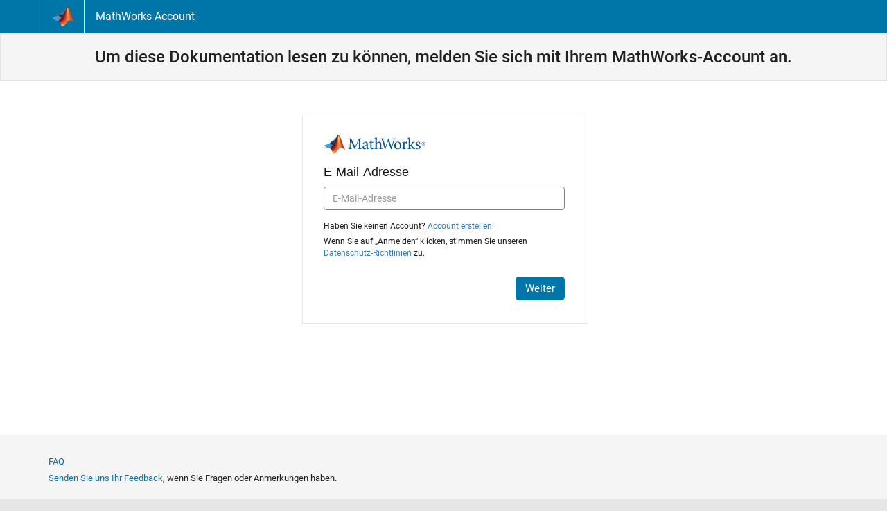

--- FILE ---
content_type: text/html;charset=utf-8
request_url: https://de.mathworks.com/login/?uri=https%3A%2F%2Fde.mathworks.com%2Fhelp%2Fbugfinder%2Fisoiec-ts-17961-rules.html&context=behindmwa
body_size: 4206
content:




<!doctype html>
<html lang="de">
 <head>
  <meta charset="utf-8">
  <meta name="viewport" content="width=device-width, initial-scale=1.0">
  <link rel="icon" href="/etc.clientlibs/mathworks/clientlibs/customer-ui/templates/common/resources/images/favicon.20251211153853409.ico" type="image/x-icon">
  <link rel="canonical" href="https://de.mathworks.com/login">
  <meta http-equiv="X-UA-Compatible" content="IE=edge">
  <meta property="og:url" content="https://de.mathworks.com/login">
  <meta property="og:title" content="MathWorks Account Sign In">
  <meta property="og:type" content="website">
  <script src="/etc.clientlibs/mathworks/clientlibs/customer-ui/components/webvitals.min.20251211153853409.js"></script>
  <script src="/etc.clientlibs/mathworks/clientlibs/customer-ui/components/jquery.min.20251211153853409.js"></script>
  <script src="/etc.clientlibs/mathworks/clientlibs/customer-ui/components/jquery-migrate.min.20251211153853409.js"></script>
  <link rel="stylesheet" href="/etc.clientlibs/mathworks/clientlibs/customer-ui/templates/common/core.min.20251211153853409.css" type="text/css">
  <link rel="stylesheet" href="/etc.clientlibs/mathworks/clientlibs/customer-ui/templates/common/de.min.20251211153853409.css" type="text/css">
  <link rel="stylesheet" href="/etc.clientlibs/mathworks/clientlibs/customer-ui/templates/common/footer.min.20251211153853409.css" type="text/css">
  <link href="/etc.clientlibs/mathworks/clientlibs/customer-ui/templates/common/resources/fonts/roboto/roboto-latin-italic-400.20251211153853409.woff2" rel="preload" as="font" type="font/woff2" crossorigin>
  <link href="/etc.clientlibs/mathworks/clientlibs/customer-ui/templates/common/resources/fonts/roboto/roboto-latin-italic-500.20251211153853409.woff2" rel="preload" as="font" type="font/woff2" crossorigin>
  <link href="/etc.clientlibs/mathworks/clientlibs/customer-ui/templates/common/resources/fonts/roboto/roboto-latin-italic-700.20251211153853409.woff2" rel="preload" as="font" type="font/woff2" crossorigin>
  <link href="/etc.clientlibs/mathworks/clientlibs/customer-ui/templates/common/resources/fonts/roboto/roboto-latin-normal-400.20251211153853409.woff2" rel="preload" as="font" type="font/woff2" crossorigin>
  <link href="/etc.clientlibs/mathworks/clientlibs/customer-ui/templates/common/resources/fonts/roboto/roboto-latin-normal-500.20251211153853409.woff2" rel="preload" as="font" type="font/woff2" crossorigin>
  <link href="/etc.clientlibs/mathworks/clientlibs/customer-ui/templates/common/resources/fonts/roboto/roboto-latin-normal-700.20251211153853409.woff2" rel="preload" as="font" type="font/woff2" crossorigin>
  <link href="/etc.clientlibs/mathworks/clientlibs/customer-ui/templates/common/resources/fonts/mathworks.20251211153853409.woff" rel="preload" as="font" type="font/woff" crossorigin>
  <script id="analyticsDigitalData">digitalData = {
  "pageInstanceID" : "https://de.mathworks.com/login",
  "page" : {
    "pageInfo" : {
      "pageID" : "https://de.mathworks.com/login",
      "destinationURL" : "https://de.mathworks.com/login"
    },
    "category" : {
      "subCategory1" : "login",
      "subCategory2" : "login"
    },
    "attributes" : {
      "recommendationEntityId" : "07f0eb3dc551100d88221252b423719d395f4520"
    }
  },
  "product" : [ {
    "productInfo" : { }
  } ],
  "component" : [ ]
};</script>
  <script>(function(g,b,d,f){(function(a,c,d){if(a){var e=b.createElement("style");e.id=c;e.innerHTML=d;a.appendChild(e)}})(b.getElementsByTagName("head")[0],"at-body-style",d);setTimeout(function(){var a=b.getElementsByTagName("head")[0];if(a){var c=b.getElementById("at-body-style");c&&a.removeChild(c)}},f)})(window,document,"[class*='personalization-container']:not([id^='web-application']) {opacity: 0 !important}",1E3);</script>
  <script src="//assets.adobedtm.com/d0cc0600946eb3957f703b9fe43c3590597a8c2c/satelliteLib-e8d23c2e444abadc572df06537e2def59c01db09.js" async></script>
  <title>MathWorks Account Sign In</title>
  <script src="/login/js/embedded-security.js?id=202601121434"></script>
  <script src="/login/js/embedded.js?id=202601121434"></script>
  <script src="/login/js/dotcom_embedded_framework_v3.js?id=202601121434"></script>
  <script src="/login/js/login.js?id=202601121434"></script>
  <link href="/login/css/embeddedFramework.css?id=202601121434" rel="stylesheet" type="text/css">
  <link href="/login/css/login.css?id=202601121434" rel="stylesheet" type="text/css">
  <script type="text/javascript">
var redirectUri = "https%3A%2F%2Fde.mathworks.com%2Fhelp%2Fbugfinder%2Fisoiec-ts-17961-rules.html";
var errorUri = "https://de.mathworks.com/login/login-error";
var requestId = "eeacdfc5-1193-4b22-80a1-569b00f352e6";
var specialParams = "";
var frameworkEndpoint = "https://login.mathworks.com/embedded-login/";
var showTrust = "true";
var locale = "de_DE";
</script>
 
                              <script>!function(a){var e="https://s.go-mpulse.net/boomerang/",t="addEventListener";if("False"=="True")a.BOOMR_config=a.BOOMR_config||{},a.BOOMR_config.PageParams=a.BOOMR_config.PageParams||{},a.BOOMR_config.PageParams.pci=!0,e="https://s2.go-mpulse.net/boomerang/";if(window.BOOMR_API_key="LERXA-6VNES-W6PXS-U8C7F-BXSZH",function(){function n(e){a.BOOMR_onload=e&&e.timeStamp||(new Date).getTime()}if(!a.BOOMR||!a.BOOMR.version&&!a.BOOMR.snippetExecuted){a.BOOMR=a.BOOMR||{},a.BOOMR.snippetExecuted=!0;var i,_,o,r=document.createElement("iframe");if(a[t])a[t]("load",n,!1);else if(a.attachEvent)a.attachEvent("onload",n);r.src="javascript:void(0)",r.title="",r.role="presentation",(r.frameElement||r).style.cssText="width:0;height:0;border:0;display:none;",o=document.getElementsByTagName("script")[0],o.parentNode.insertBefore(r,o);try{_=r.contentWindow.document}catch(O){i=document.domain,r.src="javascript:var d=document.open();d.domain='"+i+"';void(0);",_=r.contentWindow.document}_.open()._l=function(){var a=this.createElement("script");if(i)this.domain=i;a.id="boomr-if-as",a.src=e+"LERXA-6VNES-W6PXS-U8C7F-BXSZH",BOOMR_lstart=(new Date).getTime(),this.body.appendChild(a)},_.write("<bo"+'dy onload="document._l();">'),_.close()}}(),"".length>0)if(a&&"performance"in a&&a.performance&&"function"==typeof a.performance.setResourceTimingBufferSize)a.performance.setResourceTimingBufferSize();!function(){if(BOOMR=a.BOOMR||{},BOOMR.plugins=BOOMR.plugins||{},!BOOMR.plugins.AK){var e=""=="true"?1:0,t="",n="ck6neoqxgyuxa2llvo5q-f-e509707cd-clientnsv4-s.akamaihd.net",i="false"=="true"?2:1,_={"ak.v":"39","ak.cp":"1460372","ak.ai":parseInt("195948",10),"ak.ol":"0","ak.cr":10,"ak.ipv":4,"ak.proto":"h2","ak.rid":"414b367a","ak.r":47369,"ak.a2":e,"ak.m":"x","ak.n":"essl","ak.bpcip":"18.188.210.0","ak.cport":57656,"ak.gh":"23.208.24.101","ak.quicv":"","ak.tlsv":"tls1.3","ak.0rtt":"","ak.0rtt.ed":"","ak.csrc":"-","ak.acc":"","ak.t":"1768663995","ak.ak":"hOBiQwZUYzCg5VSAfCLimQ==hvrHmYIZg/JVTb/1KtZ4QPA9zpq1kLqRgNgpHyeoPGWHipz/c/jkX/nczABsztc+VKRO+SXoC56+KjPPh5LAebv1hzTLOuoJpKkKb0QuHJwqoZ/Ijy4p1YllxQF8IBxGQB4TI5Zctw9pximtdel1YfwLfsVB9lOi3Ed0Q27D7QXwGe1o0haBNkk1XgaVdXcZgOhvTZmxt8OrWH+I3nzhNcoOb4c+oVaH50CV8d3rHaWR0kPCg5ojxNNKqcMOfVaZnduKElJmZSWd01c/hYAg7DvD7w5lUhuBznwRxz46FCY/yFDkS+l1zNlqaf5bAiNVnrromixpuGdIsLofkhkp0qDWRj5XAGQGjZoF1dyNkKLkvafMkXS1p2gOCv61UquJoupH4V/+B3QWBBJ4FSNOTtyWBcSy6nR2FTmIZe8IQX0=","ak.pv":"296","ak.dpoabenc":"","ak.tf":i};if(""!==t)_["ak.ruds"]=t;var o={i:!1,av:function(e){var t="http.initiator";if(e&&(!e[t]||"spa_hard"===e[t]))_["ak.feo"]=void 0!==a.aFeoApplied?1:0,BOOMR.addVar(_)},rv:function(){var a=["ak.bpcip","ak.cport","ak.cr","ak.csrc","ak.gh","ak.ipv","ak.m","ak.n","ak.ol","ak.proto","ak.quicv","ak.tlsv","ak.0rtt","ak.0rtt.ed","ak.r","ak.acc","ak.t","ak.tf"];BOOMR.removeVar(a)}};BOOMR.plugins.AK={akVars:_,akDNSPreFetchDomain:n,init:function(){if(!o.i){var a=BOOMR.subscribe;a("before_beacon",o.av,null,null),a("onbeacon",o.rv,null,null),o.i=!0}return this},is_complete:function(){return!0}}}}()}(window);</script></head>
 <body class="-is_bootstrap3
		   
		   templateservice
		  
		  
		  
 		  
		  -has_usernav
		  
		  -is_limited_header
		  ">
  <a class="skip_link sr-only" href="#skip_link_anchor" tabindex="1">Weiter zum Inhalt</a>
  <div class="sticky-top" id="sticky_container">
   <header class="
					 
					 
					 
					 
					 ">
    <nav class="navbar navbar-expand-lg" aria-label="Hauptnavigation">
     <div class="container-fluid container-lg">
      <div class="d-lg-flex flex-row align-items-center" id="header_content_container">
       <a href="/?s_tid=user_nav_logo" class="navbar-brand d-inline-flex"> <img src="/etc.clientlibs/mathworks/clientlibs/customer-ui/templates/common/resources/images/mathworks-logo-membrane.20251211153853409.svg" class="mw_logo" alt="MathWorks" width="34" height="30"> </a>
       <div class="sectionHead sectionhead containsResourceName resourceClass-sectionhead">
        <h1 class="d-inline-flex d-lg-none "><a href="/mwaccount" class="add_cursor_pointer">MathWorks Account</a></h1>
       </div>
      </div>
     </div>
    </nav>
   </header>
  </div>
  <div class="content_container" id="content_container">
   <!-- inserted body -->
   <div class="container-fluid remove_margin_20">
    <div class="row">
     <div class="well">
      <div class="col-xs-12">
       <h2 class="text-center add_margin_0">Um diese Dokumentation lesen zu können, melden Sie sich mit Ihrem MathWorks-Account an.</h2>
      </div>
      <div class="clearfix"></div>
     </div>
    </div>
   </div>
   <div class="container">
    <div class="clearfix add_margin_30 hidden-xs"></div>
    <div class="row">
     <div class="col-xs-12">
      <div id="iframeContainer" class="iframeContainer" style="max-width:455px; margin:0 auto; display:block;">
       <div id="iframeWrapper" class="iframeLoading"></div>
      </div>
     </div>
    </div>
   </div><!-- Closes content_container -->
   <div class="body_trail_container section_downsize">
    <div class="container">
     <div class="row">
      <div class="col-xs-12">
       <ul class="list-unstyled">
        <li><a href="/mathworks-account/content/frequently-asked-questions.html"> FAQ </a></li>
        <li><a href="mailto:service@mathworks.com?subject=MathWorks Account Feedback">Senden Sie uns Ihr Feedback</a>, wenn Sie Fragen oder Anmerkungen haben.</li>
       </ul>
      </div>
     </div>
    </div>
   </div><!-- end inserted body -->
   <main id="skip_link_anchor" tabindex="-1">
    <section>
     <div class="mainParsys parsys containsResourceName resourceClass-parsys">
     </div>
    </section>
    <div>
     <div class="modalParsys parsys containsResourceName resourceClass-parsys">
     </div>
    </div>
   </main>
  </div>
  <footer id="footer">
   <div class="primary_footer" id="primary_footer">
    <div class="container-fluid container-lg">
     <div class="row align-items-start">
      <div class="col-12 col-md-9">
       <nav>
        <div class="footerNavigation footernavigation containsResourceName resourceClass-footernavigation">
         <ul class="footernav " id="footernav" data-privacy="Ihre Optionen zum Datenschutz">
          <li class="footernav_footernav_patents"><a href="/company/trust-center.html?s_tid=gf_tc" class=" "> Trust Center</a></li>
          <li class="footernav_footernav_trademarks"><a href="/company/trust-center/trademarks.html?s_tid=gf_trd" class=" "> Handelsmarken</a></li>
          <li class="footernav_footernav_privacy"><a href="/company/trust-center/privacy-policy.html?s_tid=gf_priv" class=" "> Datenschutz-Richtlinien</a></li>
          <li class="footernav_footernav_piracy"><a href="/company/trust-center/piracy.html?s_tid=gf_pir" class=" "> Datendiebstahl verhindern</a></li>
          <li class="footernav_footernav_status"><a href="https://status.mathworks.com/?s_tid=gf_application" class=" "> Status von Anwendungen</a></li>
          <li class="footernav_footernav_contactus"><a href="/company/aboutus/contact_us.html?s_tid=gf_contact" class=" "> Kontakt</a></li>
         </ul>
         <script src="/etc.clientlibs/mathworks/clientlibs/customer-ui/components/footernavigation.min.20251211153853409.js"></script>
        </div>
       </nav>
       <p class="copyright">© 1994-2026 The MathWorks, Inc.</p>
      </div>
     </div>
    </div>
   </div>
  </footer>
  <script src="/etc.clientlibs/mathworks/clientlibs/customer-ui/components/domainredirect.min.20251211153853409.js"></script>
  <script src="/etc.clientlibs/mathworks/clientlibs/customer-ui/templates/akamai.min.20251211153853409.js"></script>
  <script src="/etc.clientlibs/mathworks/clientlibs/customer-ui/components/lodash.min.20251211153853409.js"></script>
  <script src="/etc.clientlibs/mathworks/clientlibs/customer-ui/templates/common/core.min.20251211153853409.js"></script>
  <script src="/etc.clientlibs/mathworks/clientlibs/customer-ui/templates/common.min.20251211153853409.js"></script>
  <script src="/etc.clientlibs/mathworks/clientlibs/customer-ui/components/corporatenav.min.20251211153853409.js"></script>
  <div class="modal-backdrop fade in" id="corporate_nav_modal"></div>
  <div id="web-application-footer-assets"></div>
 </body>
</html>

--- FILE ---
content_type: application/x-javascript;charset=utf-8
request_url: https://smetrics.mathworks.com/id?d_visid_ver=5.2.0&d_fieldgroup=A&mcorgid=B1441C8B533095C00A490D4D%40AdobeOrg&mid=79063074418309240900008908761666734747&ts=1768663997362
body_size: -33
content:
{"mid":"79063074418309240900008908761666734747"}